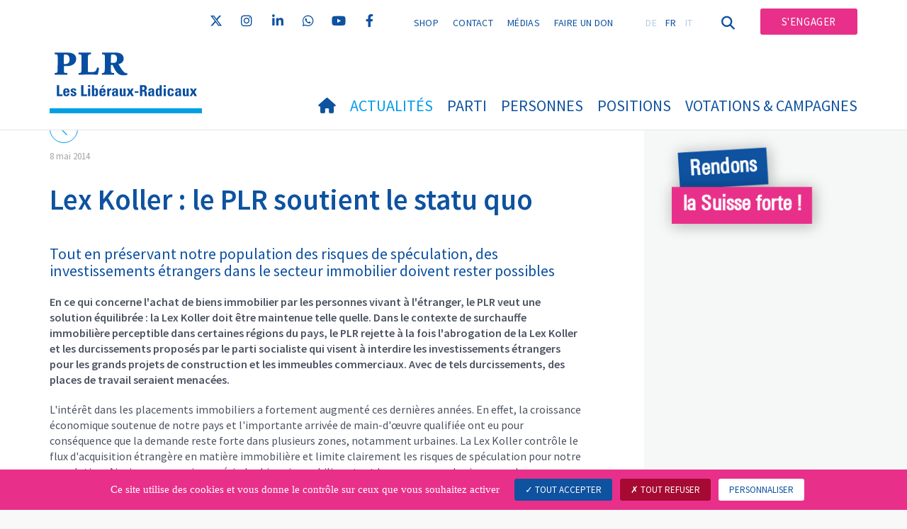

--- FILE ---
content_type: text/html; charset=utf-8
request_url: https://www.plr.ch/actualites/communiques-de-presse/detail-des-actualites/news/lex-koller-le-plr-soutient-le-statu-quo
body_size: 9975
content:
<!DOCTYPE html>
<html lang="fr_CH">
<head>

<meta charset="utf-8">
<!-- 
	Copyright 2017 WNG SA, all rights reserved
	
	  WNG SA - Passage St-François 9 - CH-1003 Lausanne
	  Tel +41 21 320 11 11 - Fax +41 21 320 11 10
	  http://www.wng.ch/ - info[at]wng[dot]ch

	This website is powered by TYPO3 - inspiring people to share!
	TYPO3 is a free open source Content Management Framework initially created by Kasper Skaarhoj and licensed under GNU/GPL.
	TYPO3 is copyright 1998-2026 of Kasper Skaarhoj. Extensions are copyright of their respective owners.
	Information and contribution at https://typo3.org/
-->

<base href="https://www.plr.ch/">


<meta name="generator" content="TYPO3 CMS" />
<meta name="description" content="Tout en préservant notre population des risques de spéculation, des investissements étrangers dans le secteur immobilier doivent rester possibles En ce qui concerne l'achat de biens immobilier par les personnes vivant à l'étranger, le PLR veut une solution équilibrée : la Lex Koller doit être maintenue telle quelle. Dans le contexte de surchauffe immobilière perceptible dans certaines régions du pays, le PLR rejette à la fois l'abrogation de la Lex Koller et les durcissements proposés par le parti socialiste qui visent à interdire les investissements étrangers pour les grands projets de construction et les immeubles commerciaux. Avec de tels durcissements, des places de travail seraient menacées." />
<meta name="author" content="WNG agence digitale" />
<meta property="og:title" content="Lex Koller : le PLR soutient le statu quo" />
<meta property="og:type" content="article" />
<meta property="og:url" content="https://www.plr.ch/actualites/communiques-de-presse/detail-des-actualites/news/lex-koller-le-plr-soutient-le-statu-quo" />
<meta property="og:description" content="Tout en préservant notre population des risques de spéculation, des investissements étrangers dans le secteur immobilier doivent rester possibles En ce qui concerne l'achat de biens immobilier par les personnes vivant à l'étranger, le PLR veut une solution équilibrée : la Lex Koller doit être maintenue telle quelle. Dans le contexte de surchauffe immobilière perceptible dans certaines régions du pays, le PLR rejette à la fois l'abrogation de la Lex Koller et les durcissements proposés par le parti socialiste qui visent à interdire les investissements étrangers pour les grands projets de construction et les immeubles commerciaux. Avec de tels durcissements, des places de travail seraient menacées." />
<meta name="twitter:card" content="summary" />
<meta name="copyright" content="WNG SA © 2017" />
<meta name="language" content="fr" />


<link rel="stylesheet" href="https://www.plr.ch/typo3conf/ext/news/Resources/Public/Css/news-basic.css?1666880185" media="all">
<link rel="stylesheet" href="https://www.plr.ch/typo3conf/ext/powermail/Resources/Public/Css/Basic.css?1726555609" media="all">
<link rel="stylesheet" href="https://www.plr.ch/typo3conf/ext/wng_fe_users/Resources/Public/Css/wng_fe_users.css?1661766061" media="all">
<link rel="stylesheet" href="/fileadmin/hh_ckeditor_custom/Resources/Public/Css/custom_ckeditor.css?1624523770" media="all">
<link rel="stylesheet" href="https://www.plr.ch/typo3conf/ext/wng_plr_news/Resources/Public/css/wng_events.css?1661766199" media="all">
<link rel="stylesheet" href="https://www.plr.ch/typo3conf/ext/cart/Resources/Public/Stylesheets/cart.css?1667338913" media="all">
<link rel="stylesheet" href="https://www.plr.ch/typo3conf/ext/solr/Resources/Public/StyleSheets/Frontend/results.css?1679946562" media="all">
<link rel="stylesheet" href="https://www.plr.ch/typo3conf/ext/solr/Resources/Public/StyleSheets/Frontend/loader.css?1679946562" media="all">
<link rel="stylesheet" href="https://www.plr.ch/typo3conf/ext/solr/Resources/Public/StyleSheets/Frontend/suggest.css?1679946562" media="all">
<link rel="stylesheet" href="fileadmin/templates/plr.ch/css/bootstrap.min.css?1667896689" media="all">
<link rel="stylesheet" href="fileadmin/templates/plr.ch/css/bootstrap-theme.min.css?1667896689" media="all">
<link rel="stylesheet" href="fileadmin/templates/plr.ch/css/all.css?1692890328" media="all">
<link rel="stylesheet" href="fileadmin/templates/plr.ch/css/v4-shims.css?1695822410" media="all">
<link rel="stylesheet" href="fileadmin/templates/plr.ch/css/perfect-scrollbar.min.css?1667896689" media="all">
<link rel="stylesheet" href="fileadmin/templates/plr.ch/css/jvectormap.css?1667896689" media="all">
<link rel="stylesheet" href="fileadmin/templates/plr.ch/css/jquery-ui.min.css?1667896689" media="all">
<link rel="stylesheet" href="fileadmin/templates/plr.ch/css/jquery-ui.theme.min.css?1667896689" media="all">
<link rel="stylesheet" href="fileadmin/templates/plr.ch/css/materialize-custom-form.css?1667896689" media="all">
<link rel="stylesheet" href="fileadmin/templates/plr.ch/css/main.css?1759934067" media="all">
<link rel="stylesheet" href="fileadmin/templates/plr.ch/css/print.css?1667896689" media="all">
<link rel="stylesheet" href="fileadmin/templates/plr.ch/css/indexed_search_style.css?1667896689" media="all">
<link rel="stylesheet" href="fileadmin/templates/plr.ch/css/featherlight.css?1667896689" media="all">
<style>
/*<![CDATA[*/
<!-- 
/*InlineDefaultCss*/
/* default styles for extension "tx_frontend" */
    .ce-align-left { text-align: left; }
    .ce-align-center { text-align: center; }
    .ce-align-right { text-align: right; }

    .ce-table td, .ce-table th { vertical-align: top; }

    .ce-textpic, .ce-image, .ce-nowrap .ce-bodytext, .ce-gallery, .ce-row, .ce-uploads li, .ce-uploads div { overflow: hidden; }

    .ce-left .ce-gallery, .ce-column { float: left; }
    .ce-center .ce-outer { position: relative; float: right; right: 50%; }
    .ce-center .ce-inner { position: relative; float: right; right: -50%; }
    .ce-right .ce-gallery { float: right; }

    .ce-gallery figure { display: table; margin: 0; }
    .ce-gallery figcaption { display: table-caption; caption-side: bottom; }
    .ce-gallery img { display: block; }
    .ce-gallery iframe { border-width: 0; }
    .ce-border img,
    .ce-border iframe {
        border: 2px solid #000000;
        padding: 0px;
    }

    .ce-intext.ce-right .ce-gallery, .ce-intext.ce-left .ce-gallery, .ce-above .ce-gallery {
        margin-bottom: 10px;
    }
    .ce-image .ce-gallery { margin-bottom: 0; }
    .ce-intext.ce-right .ce-gallery { margin-left: 10px; }
    .ce-intext.ce-left .ce-gallery { margin-right: 10px; }
    .ce-below .ce-gallery { margin-top: 10px; }

    .ce-column { margin-right: 10px; }
    .ce-column:last-child { margin-right: 0; }

    .ce-row { margin-bottom: 10px; }
    .ce-row:last-child { margin-bottom: 0; }

    .ce-above .ce-bodytext { clear: both; }

    .ce-intext.ce-left ol, .ce-intext.ce-left ul { padding-left: 40px; overflow: auto; }

    /* Headline */
    .ce-headline-left { text-align: left; }
    .ce-headline-center { text-align: center; }
    .ce-headline-right { text-align: right; }

    /* Uploads */
    .ce-uploads { margin: 0; padding: 0; }
    .ce-uploads li { list-style: none outside none; margin: 1em 0; }
    .ce-uploads img { float: left; padding-right: 1em; vertical-align: top; }
    .ce-uploads span { display: block; }

    /* Table */
    .ce-table { width: 100%; max-width: 100%; }
    .ce-table th, .ce-table td { padding: 0.5em 0.75em; vertical-align: top; }
    .ce-table thead th { border-bottom: 2px solid #dadada; }
    .ce-table th, .ce-table td { border-top: 1px solid #dadada; }
    .ce-table-striped tbody tr:nth-of-type(odd) { background-color: rgba(0,0,0,.05); }
    .ce-table-bordered th, .ce-table-bordered td { border: 1px solid #dadada; }

    /* Space */
    .frame-space-before-extra-small { margin-top: 1em; }
    .frame-space-before-small { margin-top: 2em; }
    .frame-space-before-medium { margin-top: 3em; }
    .frame-space-before-large { margin-top: 4em; }
    .frame-space-before-extra-large { margin-top: 5em; }
    .frame-space-after-extra-small { margin-bottom: 1em; }
    .frame-space-after-small { margin-bottom: 2em; }
    .frame-space-after-medium { margin-bottom: 3em; }
    .frame-space-after-large { margin-bottom: 4em; }
    .frame-space-after-extra-large { margin-bottom: 5em; }

    /* Frame */
    .frame-ruler-before:before { content: ''; display: block; border-top: 1px solid rgba(0,0,0,0.25); margin-bottom: 2em; }
    .frame-ruler-after:after { content: ''; display: block; border-bottom: 1px solid rgba(0,0,0,0.25); margin-top: 2em; }
    .frame-indent { margin-left: 15%; margin-right: 15%; }
    .frame-indent-left { margin-left: 33%; }
    .frame-indent-right { margin-right: 33%; }
/* default styles for extension "tx_wngplrnews_wngplrnews" */
	textarea.f3-form-error {
		background-color:#FF9F9F;
		border: 1px #FF0000 solid;
	}

	input.f3-form-error {
		background-color:#FF9F9F;
		border: 1px #FF0000 solid;
	}

	.tx-wng-plr-news table {
		border-collapse:separate;
		border-spacing:10px;
	}

	.tx-wng-plr-news table th {
		font-weight:bold;
	}

	.tx-wng-plr-news table td {
		vertical-align:top;
	}

	.typo3-messages .message-error {
		color:red;
	}

	.typo3-messages .message-ok {
		color:green;
	}

/* default styles for extension "tx_nslazyload" */
    figure {
      display: block;
    }
    img:not([src]) {
      visibility: hidden;
    }
    /* Fixes Firefox anomaly during image load */
    @-moz-document url-prefix() {
      img:-moz-loading {
        visibility: hidden;
      }
    }

-->
/*]]>*/
</style>


<script src="fileadmin/templates/plr.ch/js/vendor/jquery-2.2.0.min.js?1667896690"></script>
<script src="fileadmin/templates/plr.ch/js/vendor/featherlight.js?1667896690"></script>
<script src="fileadmin/templates/plr.ch/js/vendor/jquery.cookie.js?1667896690"></script>


<title>PLR.Les Libéraux-Radicaux - Détail des actualités</title><meta name="viewport" content="width=device-width, initial-scale=1, maximum-scale=1.0, user-scalable=no"><link href="https://fonts.googleapis.com/css?family=Source+Sans+Pro:300,400,400i,600,700" rel="stylesheet"><link rel="home" href="" /><meta http-equiv="X-UA-Compatible" content="IE=Edge" /><link rel="stylesheet" type="text/css" href="//cdnjs.cloudflare.com/ajax/libs/cookieconsent2/3.1.0/cookieconsent.min.css" /><script src="//cdnjs.cloudflare.com/ajax/libs/cookieconsent2/3.1.0/cookieconsent.min.js"></script>  <script type="text/javascript" src="/tarteaucitron/tarteaucitron.js"></script>
  <script type="text/javascript">
    tarteaucitron.init({
      "privacyUrl": "", /* Privacy policy url */

      "hashtag": "#tarteaucitron", /* Open the panel with this hashtag */
      "cookieName": "tarteaucitron", /* Cookie name */

      "orientation": "bottom", /* Banner position (top - bottom) */
                       
      "showAlertSmall": false, /* Show the small banner on bottom right */
      "cookieslist": true, /* Show the cookie list */
                       
      "showIcon": false, /* Show cookie icon to manage cookies */
      "iconPosition": "BottomRight", /* BottomRight, BottomLeft, TopRight and TopLeft */

      "adblocker": false, /* Show a Warning if an adblocker is detected */
                       
      "DenyAllCta" : true, /* Show the deny all button */
      "AcceptAllCta" : true, /* Show the accept all button when highPrivacy on */
      "highPrivacy": true, /* HIGHLY RECOMMANDED Disable auto consent */
                       
      "handleBrowserDNTRequest": false, /* If Do Not Track == 1, disallow all */

      "removeCredit": true, /* Remove credit link */
      "moreInfoLink": false, /* Show more info link */

      "useExternalCss": false, /* If false, the tarteaucitron.css file will be loaded */
      "useExternalJs": false, /* If false, the tarteaucitron.js file will be loaded */
                      
      "readmoreLink": "", /* Change the default readmore link */

      "mandatory": true, /* Show a message about mandatory cookies */

        "showIcon": false, /* Show cookie icon to manage cookies */
    });
  </script><script type="text/javascript">
  var tarteaucitronForceLanguage = 'fr';
</script>      <link rel="apple-touch-icon-precomposed" href="fileadmin/templates/plr.ch/img/icons/apple-touch-icon-precomposed.png">  <link rel="apple-touch-icon" sizes="180x180" href="/fileadmin/templates/plr.ch/img/favicons/fr/apple-touch-icon.png">
  <link rel="icon" type="image/png" sizes="32x32" href="/fileadmin/templates/plr.ch/img/favicons/fr/favicon-32x32.png">
  <link rel="icon" type="image/png" sizes="16x16" href="/fileadmin/templates/plr.ch/img/favicons/fr/favicon-16x16.png">
  <link rel="manifest" href="/fileadmin/templates/plr.ch/img/favicons/fr/manifest.json">
  <link rel="mask-icon" href="/fileadmin/templates/plr.ch/img/favicons/fr/safari-pinned-tab.svg" color="#0e52a0">
  <link rel="shortcut icon" href="/fileadmin/templates/plr.ch/img/favicons/fr/favicon.ico">
  <meta name="apple-mobile-web-app-title" content="PLR.Les Libéraux-Radicaux">
  <meta name="application-name" content="PLR.Les Libéraux-Radicaux">
  <meta name="msapplication-config" content="/fileadmin/templates/plr.ch/img/favicons/fr/browserconfig.xml">
  <meta name="theme-color" content="#ffffff"><script src="https://unpkg.com/isotope-layout@3/dist/isotope.pkgd.min.js"></script><script type="text/javascript">
  tarteaucitron.user.googletagmanagerId = 'GTM-KQK9BT5';
  (tarteaucitron.job = tarteaucitron.job || []).push('googletagmanager');
</script>
<link rel="canonical" href="https://www.plr.ch/actualites/communiques-de-presse/detail-des-actualites/news/lex-koller-le-plr-soutient-le-statu-quo"/>

<link rel="alternate" hreflang="fr_CH" href="https://www.plr.ch/actualites/communiques-de-presse/detail-des-actualites/news/lex-koller-le-plr-soutient-le-statu-quo"/>
<link rel="alternate" hreflang="it-CH" href="https://www.plr.ch/it/comunicati/comunicati-detail/news/1317"/>
<link rel="alternate" hreflang="x-default" href="https://www.fdp.ch/aktuell/medienmitteilungen/medienmitteilung-detail/news/lex-koller-le-plr-soutient-le-statu-quo"/>
</head>
<body><!-- Google Tag Manager (noscript) --><noscript><iframe src="https://www.googletagmanager.com/ns.html?id=GTM-KQK9BT5" height="0" width="0" style="display:none;visibility:hidden"></iframe></noscript><!-- End Google Tag Manager (noscript) -->








<header id="header">

      <div class="container">

        <div class="topheader-nav">

          <div class="link-national"></div><div class="tx-dce-pi1">
	
	<ul class="social-links">
		
			<li class="social-twitter">
				<a href="https://x.com/plr_suisse?lang=en" target="_blank" rel="noreferrer">
					
							<i class="fa-brands fa-x-twitter"></i>
						
				</a>
			</li>
		
			<li class="social-instagram">
				<a href="https://www.instagram.com/plr_suisse/" target="_blank" rel="noreferrer">
					
							<i class="fa fa-instagram" aria-hidden="true"></i>
						
				</a>
			</li>
		
			<li class="social-linkedin">
				<a href="https://www.linkedin.com/company/plr.les-lib-raux-radicaux" target="_blank" rel="noreferrer">
					
							<i class="fa fa-linkedin" aria-hidden="true"></i>
						
				</a>
			</li>
		
			<li class="social-whatsapp">
				<a href="https://www.whatsapp.com/channel/0029VaE7WcqJENxxPCvevu3O" target="_blank" rel="noreferrer">
					
							<i class="fa fa-whatsapp" aria-hidden="true"></i>
						
				</a>
			</li>
		
			<li class="social-youtube-play">
				<a href="https://www.youtube.com/user/FDPSchweiz" target="_blank" rel="noreferrer">
					
							<i class="fa fa-youtube-play" aria-hidden="true"></i>
						
				</a>
			</li>
		
			<li class="social-facebook">
				<a href="https://www.facebook.com/plr.lesliberauxradicaux" target="_blank" rel="noreferrer">
					
							<i class="fa fa-facebook" aria-hidden="true"></i>
						
				</a>
			</li>
		
	</ul>

</div><ul class="top-nav"><li><a href="https://shop.fdp.ch/fr" target="_blank">Shop</a></li><li><a href="/contact" target="_top">Contact</a></li><li><a href="/medias" target="_top">Médias</a></li><li><a href="/faire-un-don" target="_top">Faire un don</a></li></ul><ul class="lang-nav"><li> <a href="https://www.fdp.ch/aktuell/medienmitteilungen/medienmitteilung-detail/news/lex-koller-le-plr-soutient-le-statu-quo" target="_top">DE</a> </li><li class="active"> <a href="/actualites/communiques-de-presse/detail-des-actualites/news/lex-koller-le-plr-soutient-le-statu-quo" target="_top">FR</a> </li><li> <a href="/it/comunicati/comunicati-detail/news/1317" target="_top">IT</a> </li></ul><a href="/actualites/communiques-de-presse/detail-des-actualites" target="_top" class="search-toggle"><i class="fa fa-search" aria-hidden="true"></i></a><ul class="commit"><li><a href="/sengager" target="_top" class="btn">S'engager</a></li></ul>

        </div>

        <div class="navbar-header">

          <a href="partei/werte/" target="_top" class="search-toggle visible-sm visible-xs"><i class="fa fa-search" aria-hidden="true"></i></a>

          <button aria-controls="navbar" aria-expanded="false" data-target="#navbar" data-toggle="collapse" class="navbar-toggle collapsed" type="button">

            <span class="icon-bar"></span>

            <span class="icon-bar"></span>

            <span class="icon-bar"></span>

          </button>

          <div id="branding">

              <a title="PLR.Les Libéraux-Radicaux" class="navbar-brand"><img src="/fileadmin/templates/plr.ch/img/logo/logo_plr_new.svg" width="270" height="104" alt="PLR.Les Libéraux-Radicaux" /></a>
          </div>

        </div>

      </div>

      <div id="container-navbar" class="container">

        <div id="navbar" class="navbar-collapse collapse">

          <nav id="nav">

            <ul class="menu"><li><a href="/accueil"><i class="fa fa-home"></i><span style="display:none;">Willkommen</span></a></li><li class="main-submenu  active"><a data-toggle="dropdown" class="dropdown-toggle" href="/actualites">Actualités</a><div class="dropdown-menu"><div class="navToggle toggle"><div></div><div></div></div><div class="container row"><ul class="col-md-5 col-md-offset-1"><li><a target="_blank" href="https://www.youtube.com/@FDP_PLR/streams">Livestream Assemblée des délégués du 31.01.2026</a></li><li><a href="/actualites/imposition-individuelle">Imposition individuelle</a></li><li><a href="/actualites/communiques-de-presse">Communiqués de presse</a></li><li><a href="/actualites/interventions-parlementaires">Interventions Parlementaires</a></li><li><a href="/actualites/consultations">Consultations</a></li><li><a href="/actualites/journaux">Journaux</a></li><li><a href="/actualites/calendrier-et-manifestations">Calendrier et manifestations</a></li><li class="dropdown-submenu"><a href="/actualites/offres-demploi">Offres d&#039;emploi</a><ul class="dropdown-menu fourthDropSubMenu col-md-12 col-md-offset-1"><li ><a href="/actualites/offres-demploi/un-ou-une-coordinateur-devenement-plr-operationnel">Un ou une coordinateur d’événement PLR opérationnel</a></li></ul></li></ul></div></div></li><li class="main-submenu "><a data-toggle="dropdown" class="dropdown-toggle" href="/parti">Parti</a><div class="dropdown-menu"><div class="navToggle toggle"><div></div><div></div></div><div class="container row"><ul class="col-md-5 col-md-offset-1"><li><a href="/parti/portrait">Portrait</a></li><li class="dropdown-submenu"><a href="/parti/organes">Organes</a><ul class="dropdown-menu fourthDropSubMenu col-md-12 col-md-offset-1"><li ><a href="/parti/organes/assemblee-des-delegues">Assemblée des délégués</a></li><li ><a href="/parti/organes/conference-des-presidents-de-partis-cpp">Conférence des présidents de partis (CPP)</a></li><li ><a href="/parti/organes/comite-directeur">Comité directeur</a></li><li ><a href="/parti/organes/presidence-du-groupe-parlementaire">Présidence du groupe parlementaire</a></li><li ><a href="/parti/organes/groupe-parlementaire">Groupe parlementaire</a></li></ul></li><li><a href="/parti/partis-cantonaux">Partis cantonaux</a></li><li class="dropdown-submenu"><a href="/parti/groupements">Groupements</a><ul class="dropdown-menu fourthDropSubMenu col-md-12 col-md-offset-1"><li ><a href="https://www.plr-femmes.ch/" target="_blank" rel="noreferrer">Femmes PLR</a></li><li ><a href="https://jungfreisinnige.ch/fr/" target="_blank" rel="noreferrer">Jeunes libéraux-radicaux</a></li><li ><a href="https://www.plr-international.com/" target="_blank" rel="noreferrer">PLR International</a></li><li ><a href="http://fdp-servicepublic.ch" target="_blank" rel="noreferrer">PLR Service Public</a></li><li ><a href="http://radigal.ch/" target="_blank" rel="noreferrer">Radigal</a></li><li ><a href="https://www.plr-urbain.ch/" target="_blank" rel="noreferrer">PLR Urbain</a></li></ul></li></ul></div></div></li><li class="main-submenu "><a data-toggle="dropdown" class="dropdown-toggle" href="/personnes">Personnes</a><div class="dropdown-menu"><div class="navToggle toggle"><div></div><div></div></div><div class="container row"><ul class="col-md-5 col-md-offset-1"><li><a href="/personnes/conseillers-federaux">Conseillers fédéraux</a></li><li><a href="/personnes/conseillers-nationaux">Conseillers nationaux</a></li><li><a href="/personnes/conseillers-aux-etats">Conseillers aux États</a></li><li><a href="/personnes/conseillers-detat">Conseillers d&#039;État</a></li><li><a href="/personnes/secretariat-general">Secrétariat général</a></li></ul></div></div></li><li class="main-submenu "><a data-toggle="dropdown" class="dropdown-toggle" href="/positions">Positions</a><div class="dropdown-menu"><div class="navToggle toggle"><div></div><div></div></div><div class="container row"><ul class="col-md-5 col-md-offset-1"><li><a href="/positions/agriculture">Agriculture</a></li><li><a href="/positions/politique-exterieure">Politique extérieure</a></li><li><a href="/positions/formation-recherche-et-innovation">Formation, recherche et innovation</a></li><li><a href="/positions/politique-budgetaire">Politique budgétaire</a></li><li><a href="/positions/sante">Santé</a></li><li><a href="/positions/migration">Migration</a></li></ul><ul class="col-md-5 dropdow-separation"><li><a href="/positions/assurances-sociales">Assurances sociales</a></li><li><a href="/positions/securite-et-armee">Sécurité et armée</a></li><li><a href="/positions/institutions-famille-et-societe">Institutions, famille et société</a></li><li><a href="/positions/environnement-transports-energie-et-communication">Environnement, Transports, Energie et Communication</a></li><li><a href="/positions/economie-et-fiscalite">Économie et fiscalité</a></li><li><a href="/positions/moins-de-bureaucratie-et-etat-svelte">Moins de bureaucratie et État svelte</a></li></ul></div></div></li><li class="main-submenu "><a data-toggle="dropdown" class="dropdown-toggle" href="/votations-campagnes/recommandations-de-vote">Votations &amp; Campagnes</a><div class="dropdown-menu"><div class="navToggle toggle"><div></div><div></div></div><div class="container row"><ul class="col-md-5 col-md-offset-1"><li><a href="/votations-campagnes/recommandations-de-vote">Recommandations de vote</a></li><li class="dropdown-submenu"><a href="/votations-campagnes/campagnes">Campagnes</a><ul class="dropdown-menu fourthDropSubMenu col-md-12 col-md-offset-1"><li ><a href="https://ja-zur-individualbesteuerung.ch/fr/" target="_blank" rel="noreferrer">OUI à l&#039;imposition individuelle</a></li><li ><a href="/votations-campagnes/campagnes/non-a-linitiative-pour-un-fonds-climat">NON à l’initiative pour un fonds climat</a></li><li ><a href="https://initiative-resiliation-non.ch/" target="_blank" rel="noreferrer">NON à l’initiative de résiliation de l’UDC</a></li></ul></li></ul></div></div></li></ul>



          </nav>

          <div class="topheader-nav sticky-mobile hidden-lg hidden-md">

            <div class="link-national"></div><div class="tx-dce-pi1">
	
	<ul class="social-links">
		
			<li class="social-twitter">
				<a href="https://twitter.com/PLR_Suisse" target="_blank" rel="noreferrer">
					
							<i class="fa-brands fa-x-twitter"></i>
						
				</a>
			</li>
		
			<li class="social-instagram">
				<a href="https://www.instagram.com/plr_suisse" target="_blank" rel="noreferrer">
					
							<i class="fa fa-instagram" aria-hidden="true"></i>
						
				</a>
			</li>
		
			<li class="social-linkedin">
				<a href="https://www.linkedin.com/company/plr.les-lib-raux-radicaux" target="_blank" rel="noreferrer">
					
							<i class="fa fa-linkedin" aria-hidden="true"></i>
						
				</a>
			</li>
		
			<li class="social-youtube-play">
				<a href="https://www.youtube.com/user/FDPSchweiz" target="_blank" rel="noreferrer">
					
							<i class="fa fa-youtube-play" aria-hidden="true"></i>
						
				</a>
			</li>
		
			<li class="social-whatsapp">
				<a href="https://www.whatsapp.com/channel/0029VaE7WcqJENxxPCvevu3O" target="_blank" rel="noreferrer">
					
							<i class="fa fa-whatsapp" aria-hidden="true"></i>
						
				</a>
			</li>
		
			<li class="social-facebook">
				<a href="https://www.facebook.com/plr.lesliberauxradicaux" target="_blank" rel="noreferrer">
					
							<i class="fa fa-facebook" aria-hidden="true"></i>
						
				</a>
			</li>
		
	</ul>

</div><ul class="top-nav"><li><a href="https://shop.fdp.ch/fr" target="_blank">Shop</a></li><li><a href="/contact" target="_top">Contact</a></li><li><a href="/medias" target="_top">Médias</a></li><li><a href="/faire-un-don" target="_top">Faire un don</a></li></ul><ul class="lang-nav"><li> <a href="https://www.fdp.ch/aktuell/medienmitteilungen/medienmitteilung-detail/news/lex-koller-le-plr-soutient-le-statu-quo" target="_top">DE</a> </li><li class="active"> <a href="/actualites/communiques-de-presse/detail-des-actualites/news/lex-koller-le-plr-soutient-le-statu-quo" target="_top">FR</a> </li><li> <a href="/it/comunicati/comunicati-detail/news/1317" target="_top">IT</a> </li></ul><a href="/actualites/communiques-de-presse/detail-des-actualites" target="_top" class="search-toggle"><i class="fa fa-search" aria-hidden="true"></i></a><ul class="commit"><li><a href="/sengager" target="_top" class="btn">S'engager</a></li></ul>

          </div>

        </div>

         
<div class="dropdown-search">
	<div id="closeSearch" class="navToggle toggle">
        <div></div>
        <div></div>
    </div>

    <!--Solr search form -->
    
            
    

            <div id="c138651" class="frame frame-default frame-type-list frame-layout-0">
                
                
                    



                
                
                    

    



                
                

    
        
<div class="tx_solr container">
	<div class="row">
		<div class="col-md-12">
			
	
        <div class="tx-solr-search-form">
            <form method="get" id="tx-solr-search-form-pi-results" action="/recherche" data-suggest="/recherche?type=7384" data-suggest-header="Meilleurs résultats" accept-charset="utf-8">
                

                

                <div class="input-group">
                    <input type="text" class="tx-solr-q js-solr-q tx-solr-suggest tx-solr-suggest-focus form-control" name="tx_solr[q]" value="" />
                    <button class="btn btn-primary tx-solr-submit" type="submit">
                        <i class="fa fa-search" aria-hidden="true"></i>
                    </button>
                </div>
            </form>
        </div>
    

		</div>
	</div>
</div>
    


                
                    



                
                
                    



                
            </div>

        


        
</div>
</div>



    </header>

        
  
<!--TYPO3SEARCH_begin--> 
    
    <div id="content" class="content-page content-little-right" style="">
      <div class="container">    
        <div class="row">      
          <div id="main-content" class="col-md-8">
            
    

            <div id="c550" class="frame frame-default frame-type-list frame-layout-0">
                
                
                    



                
                
                    



                
                

    
        


	


<div class="news news-single">
	<div class="article" itemscope="itemscope" itemtype="http://schema.org/Article">
		
    

            
                    <!-- communiqués de presse -->
                    
                            
                             <!-- date -->
                            <div class="news-list-date ">
                                 <time
                                    datetime="2014-05-08">
                                 8
                                
                                mai 2014
                                <meta itemprop="datePublished"
                                      content="2014-05-08" />
                            </time>
                            </div>
                            <div class="header">
                                
                                        <h1 itemprop="headline">Lex Koller : le PLR soutient le statu quo</h1>
                                    
                            </div>
                            
                                <!-- teaser -->
                                <div class="teaser">
                                    <p></p><h2>Tout en préservant notre population des risques de spéculation, des investissements étrangers dans le secteur immobilier doivent rester possibles</h2> <p class="HaupttextFett">En ce qui concerne l'achat de biens immobilier par les personnes vivant à l'étranger, le PLR veut une solution équilibrée : la Lex Koller doit être maintenue telle quelle. Dans le contexte de surchauffe immobilière perceptible dans certaines régions du pays, le PLR rejette à la fois l'abrogation de la Lex Koller et les durcissements proposés par le parti socialiste qui visent à interdire les investissements étrangers pour les grands projets de construction et les immeubles commerciaux. Avec de tels durcissements, des places de travail seraient menacées.</p>
                                </div>
                            
                            

                            



 <!-- main text -->
                            <div class="news-text-wrap" itemprop="articleBody">
                                <p>L'intérêt dans les placements immobiliers a fortement augmenté ces dernières années. En effet, la croissance économique soutenue de notre pays et l'importante arrivée de main-d'œuvre qualifiée ont eu pour conséquence que la demande reste forte dans plusieurs zones, notamment urbaines. La Lex Koller contrôle le flux d'acquisition étrangère en matière immobilière et limite clairement les risques de spéculation pour notre population. Ainsi, pour pouvoir acquérir des biens immobiliers, tant les personnes physiques que les personnes morales doivent en principe avoir leur domicile ou leur siège principal en Suisse et y payer leurs impôts.</p> <p>Pour le PLR, il est central de pouvoir préserver un marché de l'immobilier qui fonctionne. Ce filtre qu'est la Lex Koller a fait ces preuves. Par contre, tout durcissement, comme l'exige le parti socialiste, bloquerait des investissements importants dans le marché de la construction et dans les activités économiques pourvoyeuses d'emplois. Ces investissements sont importants, il serait donc très contre-productif de les interdire.</p> <p>Le PLR promeut un politique libérale <a href="http://www.plr.ch/images/stories/Dokumente/DV_11.Jan_14/20131216_PP_Wohnungswesen_f.pdf" target="_blank" rel="noreferrer">pour plus de logements et moins de subventions</a> comme il l'a annoncé à l'occasion de l'assemblée des délégués au début de cette année. Au lieu d'une économie planifiée, nous devons disposer d'un marché immobilier durablement équilibré<span class="HaupttextFett" style="color: #ff0000;"> – par amour de la Suisse.</span></p> <p class="KontakteTitel">Contacts:</p> <p class="Aufzaehlung"> Jacques Bourgeois, conseiller national, 079 219 32 33</p> <p class="Aufzaehlung"> Laurent Favre, conseiller national, 079 347 16 46</p> <p class="Aufzaehlung"> Olivier Feller, conseiller national, 079 658 31 92</p> <p class="Aufzaehlung"> Pia Guggenbühl, cheffe de la communication, 079 566 60 10</p> <p class="Aufzaehlung"> Aurélie Haenni, porte-parole romande, 079 315 78 48</p>
                            </div> <!-- Link Back -->
                            <div class="news-backlink-wrap"> <a href="javascript:history.back();"> <svg version="1.1"
                                        class="back_arrow" xmlns="http://www.w3.org/2000/svg"
                                        xmlns:xlink="http://www.w3.org/1999/xlink" x="0px" y="0px"
                                        viewBox="0 0 9.6 17.5" style="enable-background:new 0 0 9.6 17.5;"
                                        xml:space="preserve">
                                        <polygon class="st0" points="0,8.7 8.7,0 9.5,0.8 1.6,8.7 9.6,16.7 8.8,17.5 " />
                                    </svg> </a> </div> <!-- related things -->
                            <div class="news-related-wrap">
                                
                                
                                    <!-- FAL related files -->
                                    <div class="news-related news-related-files">
                                        <ul>
                                            
                                                <li> <a href="https://www.plr.ch/fileadmin/documents/plr.ch/press_release/pdf/FR/1364-lex-koller-le-plr-soutient-le-statu-quo.pdf"
                                                        target="_blank"> <span class="document-icon"> <svg version="1.1"
                                                                class="icon_pdf" xmlns="http://www.w3.org/2000/svg"
                                                                xmlns:xlink="http://www.w3.org/1999/xlink" x="0px"
                                                                y="0px" viewBox="0 0 14 17"
                                                                style="enable-background:new 0 0 14 17;"
                                                                xml:space="preserve">
                                                                <path class="st0"
                                                                    d="M13.8,4.2c-0.1-0.3-0.2-0.5-0.4-0.7l-2.9-2.9C10.3,0.4,10,0.3,9.8,0.2C9.5,0.1,9.3,0,9,0H0.9                                    												 C0.7,0,0.4,0.1,0.3,0.3C0.1,0.4,0,0.7,0,0.9v15.2c0,0.2,0.1,0.5,0.3,0.6C0.4,16.9,0.7,17,0.9,17h12.2c0.5,0,0.9-0.4,0.9-0.9                                    												 c0,0,0,0,0,0V5C14,4.7,13.9,4.5,13.8,4.2z M12.8,15.8H1.2V1.2h7.6c0.2,0,0.3,0,0.5,0.1c0.1,0,0.3,0.1,0.4,0.2l2.9,2.9                                    												 c0.1,0.1,0.2,0.2,0.2,0.4c0,0.1,0.1,0.2,0.1,0.4L12.8,15.8z" />
                                                                <path class="st0"
                                                                    d="M10.7,5.9H3.4c-0.3,0-0.5,0.2-0.5,0.5s0.2,0.5,0.5,0.5h7.3c0.3,0,0.5-0.2,0.5-0.5S11,5.9,10.7,5.9z" />
                                                                <path class="st0"
                                                                    d="M10.7,8.9H3.4c-0.3,0-0.5,0.2-0.5,0.5s0.2,0.5,0.5,0.5h7.3c0.3,0,0.5-0.2,0.5-0.5S11,8.9,10.7,8.9z" />
                                                                <path class="st0"
                                                                    d="M10.7,12H3.4c-0.3,0-0.5,0.2-0.5,0.5S3.1,13,3.4,13h7.3c0.3,0,0.5-0.2,0.5-0.5S11,12,10.7,12z" />
                                                            </svg> </span> <span
                                                        class="document-title">1364-lex-koller-le-plr-soutient-le-statu-quo.pdf</span> </a> </li>
                                            
                                        </ul>
                                    </div>
                                
                                
                            </div>
                            



                        
                
        

	</div>
</div>

    


                
                    



                
                
                    



                
            </div>

        


          </div>
          <div class="col-md-1"></div>
          <div id="right-content" class="col-md-3">     
            
    

            <div id="c841" class="frame frame-default frame-type-list frame-layout-0">
                
                
                    



                
                
                    



                
                

    
        


	


<div class="news news-single">
	<div class="article" itemscope="itemscope" itemtype="http://schema.org/Article">
		
    

            
                    <!-- communiqués de presse -->
                    

                            
                        
                
        

	</div>
</div>

    


                
                    



                
                
                    



                
            </div>

        

<div class="dce-graphic-element">
		
				<a href="/sengager" target="_top">
					<p class="graphic-element">
						
								<span class="title-blue">Rendons</span>
							
						
								<span class="title-magenta">la Suisse forte !</span>
							
					</p>
				</a>
			
	</div>
          </div>
        </div>
      </div>
    </div><!-- /content -->
    <div class="bottom-content">
      
    </div>
<!--TYPO3SEARCH_end-->  

<!-- /content -->
<footer>
    <div class="container">
        <div class="row">
            <div class="col-sm-3">
                
    

            <div id="c199" class="frame frame-default frame-type-text frame-layout-0">
                
                
                    



                
                
                    



                
                

    <p><strong>PLR.Les Libéraux-Radicaux</strong><br> Neuengasse 20<br> CH-3011 Berne</p>
<p>&nbsp;</p>


                
                    



                
                
                    



                
            </div>

        


            </div>
            <div class="col-sm-3">
                
    

            <div id="c200" class="frame frame-default frame-type-text frame-layout-0">
                
                
                    



                
                
                    



                
                

    <p>T +41 31 320 35 35<br> <a href="mailto:info@plr.ch">info@plr.ch</a></p>
<p>&nbsp;</p>
<p><strong>Heures d'ouverture du Secrétariat général</strong></p>
<p>Lu-Ve : 8h15-12h00 // 13h30-16h30</p>


                
                    



                
                
                    



                
            </div>

        


            </div>
            <div class="col-sm-6">
                <div class="tx-dce-pi1">
	
	<ul class="social-links">
		
			<li class="social-twitter">
				<a href="https://twitter.com/PLR_Suisse" target="_blank" rel="noreferrer">
					
							<i class="fa-brands fa-x-twitter"></i>
						
				</a>
			</li>
		
			<li class="social-instagram">
				<a href="https://www.instagram.com/plr_suisse" target="_blank" rel="noreferrer">
					
							<i class="fa fa-instagram" aria-hidden="true"></i>
						
				</a>
			</li>
		
			<li class="social-linkedin">
				<a href="https://www.linkedin.com/company/plr.les-lib-raux-radicaux" target="_blank" rel="noreferrer">
					
							<i class="fa fa-linkedin" aria-hidden="true"></i>
						
				</a>
			</li>
		
			<li class="social-youtube-play">
				<a href="https://www.youtube.com/user/FDPSchweiz" target="_blank" rel="noreferrer">
					
							<i class="fa fa-youtube-play" aria-hidden="true"></i>
						
				</a>
			</li>
		
			<li class="social-whatsapp">
				<a href="https://www.whatsapp.com/channel/0029VaE7WcqJENxxPCvevu3O" target="_blank" rel="noreferrer">
					
							<i class="fa fa-whatsapp" aria-hidden="true"></i>
						
				</a>
			</li>
		
			<li class="social-facebook">
				<a href="https://www.facebook.com/plr.lesliberauxradicaux" target="_blank" rel="noreferrer">
					
							<i class="fa fa-facebook" aria-hidden="true"></i>
						
				</a>
			</li>
		
	</ul>

</div>
            </div>
            <a id="back-to-top" href="#" class="hidden-lg hidden-md">
                <i class="fa fa-angle-up" aria-hidden="true"></i>
            </a>
        </div>
        <div class="footer-nav">
            <div class="row">
                <div class="col-sm-6">
                    <ul><li><a href="/footer-menu/sitemap" target="_top">Sitemap</a></li><li><a href="/contact" target="_top">Contact</a></li><li><a href="/transparence-du-financement-de-la-vie-politique" target="_top">Transparence du financement de la vie politique</a></li><li><a href="//www.plr.ch/footer-menu/declaration-de-confidentialite/" target="_blank">Déclaration de confidentialité</a></li><li><a href="javascript:tarteaucitron.userInterface.openPanel();">Gestion des données</a></li></ul>
                </div>
                <div class="col-sm-6">
                    <p class="pull-right">
                        &copy; PLR.Les Libéraux-Radicaux<span class="hidden-xs"> - </span><span class="wng-creation">Une création&nbsp;<a href="https://www.wng.ch" title="WNG SA" target="_blank" rel="noreferrer">WNG agence digitale</a></span>
                    </p>
                </div>
            </div>
        </div>
    </div>
</footer>
<script src="https://www.plr.ch/typo3conf/ext/solr/Resources/Public/JavaScript/JQuery/jquery.autocomplete.min.js?1679946563"></script>
<script src="https://www.plr.ch/typo3conf/ext/solr/Resources/Public/JavaScript/suggest_controller.js?1679946558"></script>
<script src="https://www.plr.ch/typo3conf/ext/solr/Resources/Public/JavaScript/JQuery/jquery.URI.min.js?1679946563"></script>
<script src="https://www.plr.ch/typo3conf/ext/solr/Resources/Public/JavaScript/search_controller.js?1679946558"></script>
<script src="https://www.plr.ch/typo3conf/ext/powermail/Resources/Public/JavaScript/Powermail/Form.min.js?1726555609" defer="defer"></script>
<script src="https://www.plr.ch/typo3conf/ext/wng_fe_users/Resources/Public/JavaScript/wngfeusers_members.js?1732630978"></script>
<script src="https://www.plr.ch/typo3conf/ext/cart/Resources/Public/JavaScripts/cart.js?1667338913"></script>
<script src="fileadmin/templates/plr.ch/js/vendor/bootstrap.js?1667896690"></script>
<script src="fileadmin/templates/plr.ch/js/vendor/modernizr-3.3.1-respond-1.4.2.min.js?1667896690"></script>
<script src="fileadmin/templates/plr.ch/js/vendor/perfect-scrollbar.jquery.min.js?1667896690"></script>
<script src="fileadmin/templates/plr.ch/js/vendor/jquery.film_roll.min.js?1667896690"></script>
<script src="fileadmin/templates/plr.ch/js/vendor/jquery-ui.min.js?1667896690"></script>
<script src="fileadmin/templates/plr.ch/js/vendor/html5lightbox.js?1667896690"></script>
<script src="fileadmin/templates/plr.ch/js/vendor/jquery.touchSwipe.min.js?1667896690"></script>
<script src="fileadmin/templates/plr.ch/js/main.js?1686665111"></script>
<script src="https://www.plr.ch/typo3conf/ext/ns_lazy_load/Resources/Public/JavaScript/jquery.lazyload.js?1645005745"></script>
<script src="https://www.plr.ch/typo3conf/ext/ns_lazy_load/Resources/Public/JavaScript/main.js?1645005745"></script>


</body>
</html>